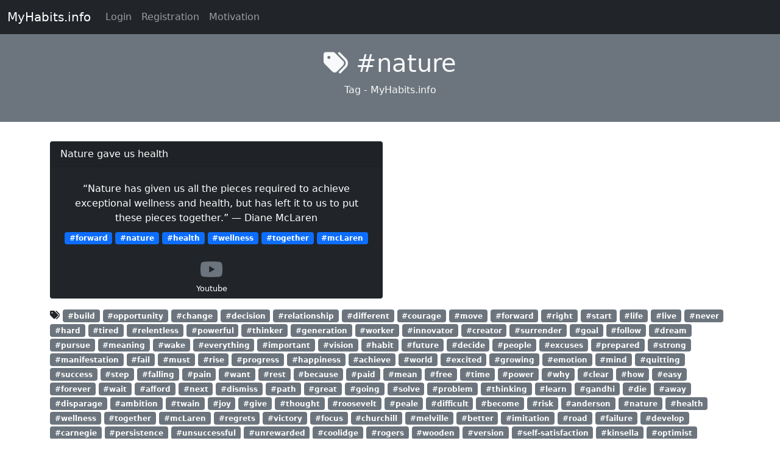

--- FILE ---
content_type: text/html; charset=UTF-8
request_url: https://myhabits.info/tag/nature
body_size: 2540
content:
<!DOCTYPE html>
<html lang="en">
<head>
    <meta charset="UTF-8">
    <meta name="viewport" content="width=device-width, initial-scale=1">
    <title>nature| MyHabits.info</title>
    <link rel="icon" href="data:image/svg+xml,<svg xmlns=%22http://www.w3.org/2000/svg%22 viewBox=%220 0 128 128%22><text y=%221.2em%22 font-size=%2296%22>⚫️</text></svg>">
                <link rel="stylesheet" href="/build/front.f70024ba.css">
    
            <script src="/build/front.08dfbc26.js" defer></script>
    
        
</head>
<body>
<div class="container-fluid p-0 m-0">
    <nav class="navbar sticky-top navbar-dark bg-dark navbar-expand-md">
        <div id="navBar"  class="container-fluid">
            <a class="navbar-brand" href="/">MyHabits.info</a>
            <button class="navbar-toggler" type="button" data-bs-toggle="collapse" data-bs-target="#navbarSupportedContent" aria-controls="navbarSupportedContent" aria-expanded="false" aria-label="Toggle navigation">
                <span class="navbar-toggler-icon"></span>
            </button>
            <div class="collapse navbar-collapse" id="navbarSupportedContent">
                <ul class="navbar-nav me-auto mb-2 mb-lg-0">
                                            <li class="nav-item">
                            <a class="nav-link" href="/login">Login</a>
                        </li>
                        <li class="nav-item">
                            <a class="nav-link" href="/register">Registration</a>
                        </li>
                                        <li class="nav-item">
                        <a class="nav-link" href="/motivation/">Motivation</a>
                    </li>

                </ul>
            </div>
                    </div>
    </nav>
</div>


<div class="h1block container-fluid without-nav">
    <h1><i class="fa-solid fa-tags"></i> #nature</h1>
    <p>Tag - MyHabits.info</p>

</div>

<div class="container pt-4">

    <div class="message">
                                                                                                                </div>

    
    <div class="row">

                <div class="col-12 col-lg-6 my-2">
            
<div class="card motivation-card h-100">
    <div class="card-header">Nature gave us health</div>
    <div class="card-body text-center">
        
        <div class="py-2">
            “Nature has given us all the pieces required to achieve exceptional wellness and health, but has left it to us to put these pieces together.” — Diane McLaren
        </div>

                                    <a href="/tag/forward"><span class="badge bg-primary">#forward</span></a>
                            <a href="/tag/nature"><span class="badge bg-primary">#nature</span></a>
                            <a href="/tag/health"><span class="badge bg-primary">#health</span></a>
                            <a href="/tag/wellness"><span class="badge bg-primary">#wellness</span></a>
                            <a href="/tag/together"><span class="badge bg-primary">#together</span></a>
                            <a href="/tag/mclaren"><span class="badge bg-primary">#mcLaren</span></a>
                    
    </div>
    <div class="col-12 text-center">
        <a href="https://www.youtube.com/channel/UCnM6y0-iajuBJa8rsoTyiXA" class="soc-network"><i class="fa-brands fa-youtube text-muted"></i><br /> <span>Youtube</span></a>
                    </div>
</div>
        </div>
                <div class="col-12 col-lg-6 my-2">
                                </div>

        <div class="col-12 my-2">
            <p> <i class="fa-solid fa-tags"></i>
                                    <a href="/tag/build"><span class="badge bg-secondary">#build</span></a>
                                    <a href="/tag/opportunity"><span class="badge bg-secondary">#opportunity</span></a>
                                    <a href="/tag/change"><span class="badge bg-secondary">#change</span></a>
                                    <a href="/tag/decision"><span class="badge bg-secondary">#decision</span></a>
                                    <a href="/tag/relationship"><span class="badge bg-secondary">#relationship</span></a>
                                    <a href="/tag/different"><span class="badge bg-secondary">#different</span></a>
                                    <a href="/tag/courage"><span class="badge bg-secondary">#courage</span></a>
                                    <a href="/tag/move"><span class="badge bg-secondary">#move</span></a>
                                    <a href="/tag/forward"><span class="badge bg-secondary">#forward</span></a>
                                    <a href="/tag/right"><span class="badge bg-secondary">#right</span></a>
                                    <a href="/tag/start"><span class="badge bg-secondary">#start</span></a>
                                    <a href="/tag/life"><span class="badge bg-secondary">#life</span></a>
                                    <a href="/tag/live"><span class="badge bg-secondary">#live</span></a>
                                    <a href="/tag/never"><span class="badge bg-secondary">#never</span></a>
                                    <a href="/tag/hard"><span class="badge bg-secondary">#hard</span></a>
                                    <a href="/tag/tired"><span class="badge bg-secondary">#tired</span></a>
                                    <a href="/tag/relentless"><span class="badge bg-secondary">#relentless</span></a>
                                    <a href="/tag/powerful"><span class="badge bg-secondary">#powerful</span></a>
                                    <a href="/tag/thinker"><span class="badge bg-secondary">#thinker</span></a>
                                    <a href="/tag/generation"><span class="badge bg-secondary">#generation</span></a>
                                    <a href="/tag/worker"><span class="badge bg-secondary">#worker</span></a>
                                    <a href="/tag/innovator"><span class="badge bg-secondary">#innovator</span></a>
                                    <a href="/tag/creator"><span class="badge bg-secondary">#creator</span></a>
                                    <a href="/tag/surrender"><span class="badge bg-secondary">#surrender</span></a>
                                    <a href="/tag/goal"><span class="badge bg-secondary">#goal</span></a>
                                    <a href="/tag/follow"><span class="badge bg-secondary">#follow</span></a>
                                    <a href="/tag/dream"><span class="badge bg-secondary">#dream</span></a>
                                    <a href="/tag/pursue"><span class="badge bg-secondary">#pursue</span></a>
                                    <a href="/tag/meaning"><span class="badge bg-secondary">#meaning</span></a>
                                    <a href="/tag/wake"><span class="badge bg-secondary">#wake</span></a>
                                    <a href="/tag/everything"><span class="badge bg-secondary">#everything</span></a>
                                    <a href="/tag/important"><span class="badge bg-secondary">#important</span></a>
                                    <a href="/tag/vision"><span class="badge bg-secondary">#vision</span></a>
                                    <a href="/tag/habit"><span class="badge bg-secondary">#habit</span></a>
                                    <a href="/tag/future"><span class="badge bg-secondary">#future</span></a>
                                    <a href="/tag/decide"><span class="badge bg-secondary">#decide</span></a>
                                    <a href="/tag/people"><span class="badge bg-secondary">#people</span></a>
                                    <a href="/tag/excuses"><span class="badge bg-secondary">#excuses</span></a>
                                    <a href="/tag/prepared"><span class="badge bg-secondary">#prepared</span></a>
                                    <a href="/tag/strong"><span class="badge bg-secondary">#strong</span></a>
                                    <a href="/tag/manifestation"><span class="badge bg-secondary">#manifestation</span></a>
                                    <a href="/tag/fail"><span class="badge bg-secondary">#fail</span></a>
                                    <a href="/tag/must"><span class="badge bg-secondary">#must</span></a>
                                    <a href="/tag/rise"><span class="badge bg-secondary">#rise</span></a>
                                    <a href="/tag/progress"><span class="badge bg-secondary">#progress</span></a>
                                    <a href="/tag/happiness"><span class="badge bg-secondary">#happiness</span></a>
                                    <a href="/tag/achieve"><span class="badge bg-secondary">#achieve</span></a>
                                    <a href="/tag/world"><span class="badge bg-secondary">#world</span></a>
                                    <a href="/tag/excited"><span class="badge bg-secondary">#excited</span></a>
                                    <a href="/tag/growing"><span class="badge bg-secondary">#growing</span></a>
                                    <a href="/tag/emotion"><span class="badge bg-secondary">#emotion</span></a>
                                    <a href="/tag/mind"><span class="badge bg-secondary">#mind</span></a>
                                    <a href="/tag/quitting"><span class="badge bg-secondary">#quitting</span></a>
                                    <a href="/tag/success"><span class="badge bg-secondary">#success</span></a>
                                    <a href="/tag/step"><span class="badge bg-secondary">#step</span></a>
                                    <a href="/tag/falling"><span class="badge bg-secondary">#falling</span></a>
                                    <a href="/tag/pain"><span class="badge bg-secondary">#pain</span></a>
                                    <a href="/tag/want"><span class="badge bg-secondary">#want</span></a>
                                    <a href="/tag/rest"><span class="badge bg-secondary">#rest</span></a>
                                    <a href="/tag/because"><span class="badge bg-secondary">#because</span></a>
                                    <a href="/tag/paid"><span class="badge bg-secondary">#paid</span></a>
                                    <a href="/tag/mean"><span class="badge bg-secondary">#mean</span></a>
                                    <a href="/tag/free"><span class="badge bg-secondary">#free</span></a>
                                    <a href="/tag/time"><span class="badge bg-secondary">#time</span></a>
                                    <a href="/tag/power"><span class="badge bg-secondary">#power</span></a>
                                    <a href="/tag/why"><span class="badge bg-secondary">#why</span></a>
                                    <a href="/tag/clear"><span class="badge bg-secondary">#clear</span></a>
                                    <a href="/tag/how"><span class="badge bg-secondary">#how</span></a>
                                    <a href="/tag/easy"><span class="badge bg-secondary">#easy</span></a>
                                    <a href="/tag/forever"><span class="badge bg-secondary">#forever</span></a>
                                    <a href="/tag/wait"><span class="badge bg-secondary">#wait</span></a>
                                    <a href="/tag/afford"><span class="badge bg-secondary">#afford</span></a>
                                    <a href="/tag/next"><span class="badge bg-secondary">#next</span></a>
                                    <a href="/tag/dismiss"><span class="badge bg-secondary">#dismiss</span></a>
                                    <a href="/tag/path"><span class="badge bg-secondary">#path</span></a>
                                    <a href="/tag/great"><span class="badge bg-secondary">#great</span></a>
                                    <a href="/tag/going"><span class="badge bg-secondary">#going</span></a>
                                    <a href="/tag/solve"><span class="badge bg-secondary">#solve</span></a>
                                    <a href="/tag/problem"><span class="badge bg-secondary">#problem</span></a>
                                    <a href="/tag/thinking"><span class="badge bg-secondary">#thinking</span></a>
                                    <a href="/tag/learn"><span class="badge bg-secondary">#learn</span></a>
                                    <a href="/tag/gandhi"><span class="badge bg-secondary">#gandhi</span></a>
                                    <a href="/tag/die"><span class="badge bg-secondary">#die</span></a>
                                    <a href="/tag/away"><span class="badge bg-secondary">#away</span></a>
                                    <a href="/tag/disparage"><span class="badge bg-secondary">#disparage</span></a>
                                    <a href="/tag/ambition"><span class="badge bg-secondary">#ambition</span></a>
                                    <a href="/tag/twain"><span class="badge bg-secondary">#twain</span></a>
                                    <a href="/tag/joy"><span class="badge bg-secondary">#joy</span></a>
                                    <a href="/tag/give"><span class="badge bg-secondary">#give</span></a>
                                    <a href="/tag/thought"><span class="badge bg-secondary">#thought</span></a>
                                    <a href="/tag/roosevelt"><span class="badge bg-secondary">#roosevelt</span></a>
                                    <a href="/tag/peale"><span class="badge bg-secondary">#peale</span></a>
                                    <a href="/tag/difficult"><span class="badge bg-secondary">#difficult</span></a>
                                    <a href="/tag/become"><span class="badge bg-secondary">#become</span></a>
                                    <a href="/tag/risk"><span class="badge bg-secondary">#risk</span></a>
                                    <a href="/tag/anderson"><span class="badge bg-secondary">#anderson</span></a>
                                    <a href="/tag/nature"><span class="badge bg-secondary">#nature</span></a>
                                    <a href="/tag/health"><span class="badge bg-secondary">#health</span></a>
                                    <a href="/tag/wellness"><span class="badge bg-secondary">#wellness</span></a>
                                    <a href="/tag/together"><span class="badge bg-secondary">#together</span></a>
                                    <a href="/tag/mclaren"><span class="badge bg-secondary">#mcLaren</span></a>
                                    <a href="/tag/regrets"><span class="badge bg-secondary">#regrets</span></a>
                                    <a href="/tag/victory"><span class="badge bg-secondary">#victory</span></a>
                                    <a href="/tag/focus"><span class="badge bg-secondary">#focus</span></a>
                                    <a href="/tag/churchill"><span class="badge bg-secondary">#churchill</span></a>
                                    <a href="/tag/melville"><span class="badge bg-secondary">#melville</span></a>
                                    <a href="/tag/better"><span class="badge bg-secondary">#better</span></a>
                                    <a href="/tag/imitation"><span class="badge bg-secondary">#imitation</span></a>
                                    <a href="/tag/road"><span class="badge bg-secondary">#road</span></a>
                                    <a href="/tag/failure"><span class="badge bg-secondary">#failure</span></a>
                                    <a href="/tag/develop"><span class="badge bg-secondary">#develop</span></a>
                                    <a href="/tag/carnegie"><span class="badge bg-secondary">#carnegie</span></a>
                                    <a href="/tag/persistence"><span class="badge bg-secondary">#persistence</span></a>
                                    <a href="/tag/unsuccessful"><span class="badge bg-secondary">#unsuccessful</span></a>
                                    <a href="/tag/unrewarded"><span class="badge bg-secondary">#unrewarded</span></a>
                                    <a href="/tag/coolidge"><span class="badge bg-secondary">#coolidge</span></a>
                                    <a href="/tag/rogers"><span class="badge bg-secondary">#rogers</span></a>
                                    <a href="/tag/wooden"><span class="badge bg-secondary">#wooden</span></a>
                                    <a href="/tag/version"><span class="badge bg-secondary">#version</span></a>
                                    <a href="/tag/self-satisfaction"><span class="badge bg-secondary">#self-satisfaction</span></a>
                                    <a href="/tag/kinsella"><span class="badge bg-secondary">#kinsella</span></a>
                                    <a href="/tag/optimist"><span class="badge bg-secondary">#optimist</span></a>
                                    <a href="/tag/yesterday"><span class="badge bg-secondary">#yesterday</span></a>
                                    <a href="/tag/jobs"><span class="badge bg-secondary">#jobs</span></a>
                                    <a href="/tag/test"><span class="badge bg-secondary">#test</span></a>
                                    <a href="/tag/lesson"><span class="badge bg-secondary">#lesson</span></a>
                                    <a href="/tag/law"><span class="badge bg-secondary">#law</span></a>
                                    <a href="/tag/west"><span class="badge bg-secondary">#west</span></a>
                                    <a href="/tag/self-confidence"><span class="badge bg-secondary">#self-confidence</span></a>
                                    <a href="/tag/key"><span class="badge bg-secondary">#key</span></a>
                                    <a href="/tag/valuable"><span class="badge bg-secondary">#valuable</span></a>
                                    <a href="/tag/yourself"><span class="badge bg-secondary">#yourself</span></a>
                                    <a href="/tag/destiny"><span class="badge bg-secondary">#destiny</span></a>
                            </p>
        </div>
    </div>

</div>

<div class="container-fluid bg-dark mt-5">
    <div class="container">
        <div class="row">
            <div class="col-6 text-muted my-5">
               <ul>
                   <li><a href="/page/privacy-policy">Privacy policy</a></li>
                   <li><a href="/page/terms-and-conditions">Terms and Conditions</a></li>
                   <li><a href="/page/list">News and articles</a></li>
                   <li><a href="/motivation/cards">Motivation quotes</a></li>
               </ul>
            </div>
            <div class="col-6 text-muted my-5">
                vs 0.8.312 beta &nbsp;
            </div>
        </div>
    </div>
</div>
</body>
</html>
